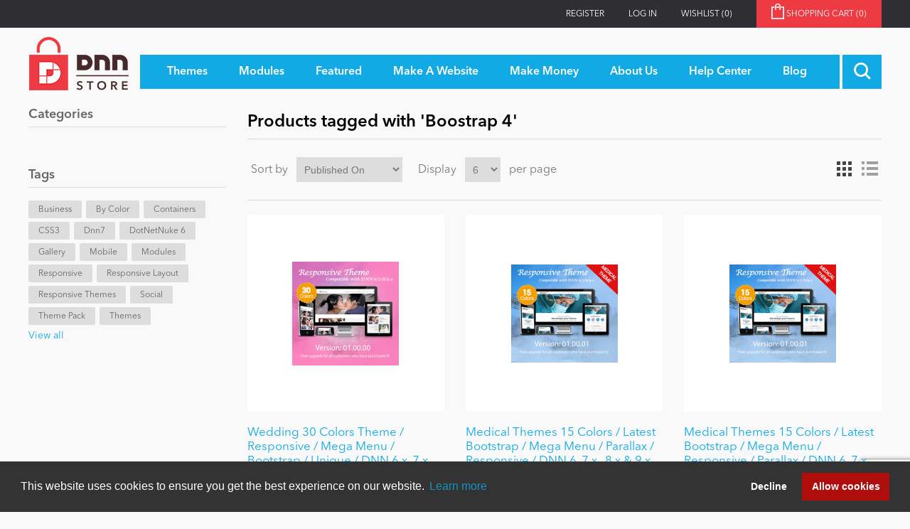

--- FILE ---
content_type: text/html; charset=utf-8
request_url: https://store.dnnsoftware.com/producttag/1107/boostrap-4
body_size: 9816
content:
<!DOCTYPE html>
<html  class="dnn-store html-product-tag-page">
    <head>
        <title>Products tagged with &#x27;Boostrap 4&#x27;</title>
        <meta http-equiv="Content-type" content="text/html;charset=UTF-8" />
        <meta name="description" content="Welcome to the DNN Store.   We have all the great DNN skins and DNN modules you need to build or improve your DotNetNuke website!" />
        <meta name="keywords" content="dotnetnuke, dnn, dotnetnuke store, dotnetnuke module, dotnetnuke skin, build a dotnetnuke website, dnn store, dnn module, dnn skin, build a dnn website" />
        <meta name="generator" content="dnn-store" />
        <meta name="viewport" content="width=device-width, initial-scale=1" />
        <meta property="og:site_name" content="DNN Software" /><link rel="stylesheet" type="text/css" href="//cdnjs.cloudflare.com/ajax/libs/cookieconsent2/3.1.0/cookieconsent.min.css"  media="all" defer /> <script src="//cdnjs.cloudflare.com/ajax/libs/cookieconsent2/3.1.0/cookieconsent.min.js" defer></script> <script> window.addEventListener("load", function(){ window.cookieconsent.initialise({   "palette": {     "popup": {       "background": "#333333",       "text": "#ffffff"     },     "button": {       "background": "#B00D0D",       "text": "#ffffff"     }   },   "type": "opt-out",   "content": {     "href": "https://store.dnnsoftware.com/privacy-statement"   } })}); </script><script type="application/ld+json">     {       "@context" : "https://schema.org",       "@type" : "WebSite",       "name" : "DNN Software",       "url" : "https://www.dnnsoftware.com/"     }   </script>

        
        


        <link href="/lib/jquery-ui-themes/smoothness/jquery-ui-1.13.1.custom.min.css" rel="stylesheet" type="text/css" />
<link href="/Themes/dnn-store/Content/application.css?v=2" rel="stylesheet" type="text/css" />
<link href="https://cdnjs.cloudflare.com/ajax/libs/font-awesome/4.7.0/css/font-awesome.min.css" rel="stylesheet" type="text/css" />
<link href="/Plugins/ForemostMedia.FmFormBuilder/css/application.css" rel="stylesheet" type="text/css" />

        <script src="/lib/jquery-3.6.0.min.js" type="text/javascript"></script>
<script src="https://cdnjs.cloudflare.com/ajax/libs/knockout/3.5.0/knockout-min.js" type="text/javascript"></script>

        
        
        
        <link rel="shortcut icon" href="https://store.dnnsoftware.com/favicon.ico" />
        
        <!--Powered by nopCommerce - http://www.nopCommerce.com-->
    </head>
    <body>
        



<div class="ajax-loading-block-window" style="display: none">
</div>
<div id="dialog-notifications-success" title="Notification" style="display:none;">
</div>
<div id="dialog-notifications-error" title="Error" style="display:none;">
</div>
<div id="dialog-notifications-warning" title="Warning" style="display:none;">
</div>
<div id="bar-notification" class="bar-notification">
    <span class="close" title="Close">&nbsp;</span>
</div>



<!--[if lte IE 7]>
    <div style="clear:both;height:59px;text-align:center;position:relative;">
        <a href="http://www.microsoft.com/windows/internet-explorer/default.aspx" target="_blank">
            <img src="/Themes/dnn-store/Content/images/ie_warning.jpg" height="42" width="820" alt="You are using an outdated browser. For a faster, safer browsing experience, upgrade for free today." />
        </a>
    </div>
<![endif]-->
<div class="master-wrapper-page">
    <div class="header">
    <div class="top-link-wrap">
        <div class="container">
            
            <div class="row">
                <div class="col">
                    <div class="header-upper">
                        <div class="top-links">
                            <div class="header-links">
    <ul>
        
        
        <li><a href="/register" class="ico-register">Register</a></li>
            <li><a href="/login" class="ico-login">Log in</a></li>
                        <li>
            <a href="/wishlist" class="ico-wishlist">
                <span class="wishlist-label">Wishlist</span>
                <span class="wishlist-qty">(0)</span>
            </a>
        </li>
                <li id="topcartlink">
            <a href="/cart" class="ico-cart">
                <span class="cart-label">Shopping cart&nbsp;<span class="cart-qty">(0)</span></span>
            </a>
        </li>
        
    </ul>
        
</div>

                            <div id="flyout-cart" class="flyout-cart">
    <div class="mini-shopping-cart">
        <div class="count">
You have no items in your shopping cart.        </div>
    </div>
</div>

                        </div>
                    </div>
                </div>
            </div>
        </div>
    </div>
    <div class="container">
        
        <div class="row">
            <div class="col">
                <div class="header-lower">
                    <div class="header-logo">
                        <a href="/">
    <img title="" alt="DNN Store" src="https://store.dnnsoftware.com/images/thumbs/0000003.png">
</a>
                    </div>
                    <div class="main-menu">
                        <div class="top-menu-wrapper">
                            <ul class="top-level">
    
        <li>
    <a href="/skins"><span>Themes</span>
    </a>
</li>
<li>
    <a href="/modules"><span>Modules</span>
    </a>
</li>
            <li>
            <a href="/featured"><span>Featured</span></a>
                <ul class="drop-down">
                    <li>
                        <a href="/top-modules">Top Modules</a>
                    </li>
                    <li>
                        <a href="/top-themes">Top Themes</a>
                    </li>
                    <li>
                        <a href="/top-vendors">Top Vendors</a>
                    </li>
                    <li>
                        <a href="/evoq-preferred-products">Evoq Preferred Products</a>
                    </li>
                </ul>
        </li>
        <li>
            <a href="/make-a-website"><span>Make A Website</span></a>
                <ul class="drop-down">
                    <li>
                        <a href="/blogs"><span>Blog</span></a>
                    </li>
                    <li>
                        <a href="/education"><span>Education</span></a>
                    </li>
                    <li>
                        <a href="/personal"><span>Personal/Hobby</span></a>
                    </li>
                    <li>
                        <a href="/e-commerce"><span>eCommerce</span></a>
                    </li>
                    <li>
                        <a href="/games"><span>Entertainment</span></a>
                    </li>
                    <li>
                        <a href="/intranet"><span>Intranet/Extranet</span></a>
                    </li>
                    <li>
                        <a href="/news-modules"><span>News</span></a>
                    </li>
                </ul>
        </li>
        <li>
            <a href="/make-money-overview"><span>Make Money</span></a>
                <ul class="drop-down">
                    <li>
                        <a href="/become-a-seller">Become a Seller</a>
                    </li>
                </ul>
        </li>
        <li>
            <a href="/about-us"><span>About Us</span></a>
        </li>
        <li>
            <a href="/help-center"><span>Help Center</span></a>
        </li>
                        <li><a href="/blog"><span>Blog</span></a></li>
            
</ul>
                        </div>
                        <div class="search-toggle-wrap">
                            <a class="search-box-toggle"></a>
                        </div>
                        <div class="d-block d-xl-none mobile-cart">
                            <a href="/cart" class="mobile-cart-link"><img src="/themes/dnn-store/images/shopping-cart-icon.png" /><span>(0)</span></a>
                        </div>
                    </div>
                </div>
            </div>
        </div>
        
    </div>
    <div class="search-box-wrap">
        <div class="container">
            <div class="row">
                <div class="col">
                    <form method="get" id="small-search-box-form" action="/search">
    <input type="text" class="search-box-text" id="small-searchterms" autocomplete="off" name="q" placeholder="Search store" />
    
    <input type="submit" class="btn-search-box btn btn-primary" value="&#xe902;" />
        
            
    
</form>

                </div>
            </div>
         </div>
    </div>
</div>

<div class="contact-popup-wrap docked">   
    <a class="contact-popup-toggle">
        <i class="fa fa-chevron-right"></i>
        <span>Close</span>
    </a>
    <a href="/help-center" class="contact-popup">
        <div class="popup-title">
            <h3>Got Questions?</h3>
        </div>
        <div class="popup-content">
            <div class="popup-text">
                <div>
                    <h4>We've Got The Answers</h4>
                    <div>
                        <p class="mb-1">CLICK HERE to talk with a DNN Expert</p>
                        <p class="text-center mb-0"><img src="/Themes/dnn-store/images/pointer-icon.png" alt="Contact DNN Store" /></p>
                    </div>
                </div>
            </div>
        </div>
    </a>
</div>
    
    <div class="master-wrapper-content">
        <div class="container">
            

            <div class="master-column-wrapper">
                <div class="row">
    <div class="col-12 col-lg-3 sidebar-content">
    <div class="sidebar-cats">
        <h4 class="sidebar-title">Categories</h4>
        <ul>

<li class="inactive">
    <a href="/featured">Featured
    </a>
</li>

<li class="inactive">
    <a href="/newtodnn">New to DNN
    </a>
</li>

<li class="inactive">
    <a href="/mobile">Mobile
    </a>
</li>

<li class="inactive">
    <a href="/intranet">Intranet
    </a>
</li>

<li class="inactive">
    <a href="/dotnetnuke">DotNetNuke
    </a>
</li>

<li class="inactive">
    <a href="/ibuyskyclassic">IBuySkyClassic
    </a>
</li>

<li class="inactive">
    <a href="/skins">Themes
    </a>
</li>

<li class="inactive">
    <a href="/modules">Modules
    </a>
</li>

<li class="inactive">
    <a href="/bygenre">By Genre
    </a>
</li>

<li class="inactive">
    <a href="/portal">Portal
    </a>
</li>

<li class="inactive">
    <a href="/e-commerce">e-Commerce
    </a>
</li>

<li class="inactive">
    <a href="/dataproviders">Data Providers
    </a>
</li>

<li class="inactive">
    <a href="/users">Users
    </a>
</li>

<li class="inactive">
    <a href="/graphics-images">Graphics &amp; Images
    </a>
</li>

<li class="inactive">
    <a href="/contentmanagement">Content Management
    </a>
</li>

<li class="inactive">
    <a href="/navigation">Navigation
    </a>
</li>

<li class="inactive">
    <a href="/personal">Personal
    </a>
</li>

<li class="inactive">
    <a href="/text-html">Text &amp; HTML
    </a>
</li>

<li class="inactive">
    <a href="/helpdesk-crm">Help Desk &amp; CRM
    </a>
</li>

<li class="inactive">
    <a href="/marketing">Marketing
    </a>
</li>

<li class="inactive">
    <a href="/performance">Performance
    </a>
</li>

<li class="inactive">
    <a href="/bycolor">By Color
    </a>
</li>

<li class="inactive">
    <a href="/bytype">By Type
    </a>
</li>

<li class="inactive">
    <a href="/developertools">Developer Tools
    </a>
</li>

<li class="inactive">
    <a href="/drupal">Drupal
    </a>
</li>

<li class="inactive">
    <a href="/sharepoint">SharePoint
    </a>
</li>

<li class="inactive">
    <a href="/webserver">Web Server
    </a>
</li>

<li class="inactive">
    <a href="/bysitetype">By Site Type
    </a>
</li>

<li class="inactive">
    <a href="/windows">Windows
    </a>
</li>
        </ul>
    </div>
    <div class="product-tags">
        <h4 class="sidebar-title">Tags</h4>
        <div class="product-tags-wrap">
                <div class="tag-wrap">
                    <a href="/producttag/1218/business" class="tag-link">Business</a>
                </div>
                <div class="tag-wrap">
                    <a href="/producttag/1272/by-color" class="tag-link">By Color</a>
                </div>
                <div class="tag-wrap">
                    <a href="/producttag/1844/containers" class="tag-link">Containers</a>
                </div>
                <div class="tag-wrap">
                    <a href="/producttag/2099/css3" class="tag-link">CSS3</a>
                </div>
                <div class="tag-wrap">
                    <a href="/producttag/3119/dnn7" class="tag-link">dnn7</a>
                </div>
                <div class="tag-wrap">
                    <a href="/producttag/3430/dotnetnuke-6" class="tag-link">DotNetNuke 6</a>
                </div>
                <div class="tag-wrap">
                    <a href="/producttag/4720/gallery" class="tag-link">Gallery</a>
                </div>
                <div class="tag-wrap">
                    <a href="/producttag/6435/mobile" class="tag-link">Mobile</a>
                </div>
                <div class="tag-wrap">
                    <a href="/producttag/6549/modules" class="tag-link">Modules</a>
                </div>
                <div class="tag-wrap">
                    <a href="/producttag/8321/responsive" class="tag-link">responsive</a>
                </div>
                <div class="tag-wrap">
                    <a href="/producttag/8335/responsive-layout" class="tag-link">Responsive layout</a>
                </div>
                <div class="tag-wrap">
                    <a href="/producttag/8353/responsive-themes" class="tag-link">Responsive Themes</a>
                </div>
                <div class="tag-wrap">
                    <a href="/producttag/9296/social" class="tag-link">Social</a>
                </div>
                <div class="tag-wrap">
                    <a href="/producttag/10032/theme-pack" class="tag-link">Theme Pack</a>
                </div>
                <div class="tag-wrap">
                    <a href="/producttag/10065/themes" class="tag-link">Themes</a>
                </div>
        </div>
            <div class="view-all">
                <a href="/producttag/all">View all</a>
            </div>
    </div>
    </div>
    <div class="col-12 col-lg-9">
        
        <div class="page product-tag-page">
    <div class="page-title">
        <h1>Products tagged with &#x27;Boostrap 4&#x27;</h1>
    </div>
    <div class="page-body">
        
<div class="product-selectors">
        <div class="product-viewmode">
            <span>View as</span>
                <a class="viewmode-icon grid selected" href="https://store.dnnsoftware.com/producttag/1107/boostrap-4?viewmode=grid" title="Grid">Grid</a>
                <a class="viewmode-icon list " href="https://store.dnnsoftware.com/producttag/1107/boostrap-4?viewmode=list" title="List">List</a>
        </div>
            <div class="product-sorting">
            <span>Sort by</span>
            <select id="products-orderby" name="products-orderby" onchange="setLocation(this.value);"><option selected="selected" value="https://store.dnnsoftware.com/producttag/1107/boostrap-4?orderby=20">Published On</option>
<option value="https://store.dnnsoftware.com/producttag/1107/boostrap-4?orderby=5">Name: A to Z</option>
<option value="https://store.dnnsoftware.com/producttag/1107/boostrap-4?orderby=6">Name: Z to A</option>
<option value="https://store.dnnsoftware.com/producttag/1107/boostrap-4?orderby=10">Price: Low to High</option>
<option value="https://store.dnnsoftware.com/producttag/1107/boostrap-4?orderby=11">Price: High to Low</option>
<option value="https://store.dnnsoftware.com/producttag/1107/boostrap-4?orderby=15">Created on</option>
</select>
        </div>
            <div class="product-page-size">
            <span>Display</span>
            <select id="products-pagesize" name="products-pagesize" onchange="setLocation(this.value);"><option value="https://store.dnnsoftware.com/producttag/1107/boostrap-4?pagesize=3">3</option>
<option selected="selected" value="https://store.dnnsoftware.com/producttag/1107/boostrap-4?pagesize=6">6</option>
<option value="https://store.dnnsoftware.com/producttag/1107/boostrap-4?pagesize=9">9</option>
<option value="https://store.dnnsoftware.com/producttag/1107/boostrap-4?pagesize=18">18</option>
</select>
            <span>per page</span>
        </div>
</div>        
            <div class="product-grid">
                <div class="item-grid row">
                        <div class="col-12 col-md-6 col-lg-4 fm-item-box">
                            <div class="product-item" data-productid="99684">
    <div class="picture">
        <a href="/wedding-30-colors-theme-responsive-mega-menu-bootstrap-unique-dnn-6x-7x-8x-dnn-9x" title="Picture of Wedding 30 Colors Theme / Responsive / Mega Menu / Bootstrap / Unique / DNN 6.x, 7.x, 8.x &amp; DNN 9.x ">
            <img alt="Picture of Wedding 30 Colors Theme / Responsive / Mega Menu / Bootstrap / Unique / DNN 6.x, 7.x, 8.x &amp; DNN 9.x " src="https://s3.amazonaws.com/Snowcovered_C_Images/41446_thumb_39923_wedding2.jpg" title="Picture of Wedding 30 Colors Theme / Responsive / Mega Menu / Bootstrap / Unique / DNN 6.x, 7.x, 8.x &amp; DNN 9.x " />
        </a>
    </div>
    <div class="details">
        <h2 class="product-title">
            <a href="/wedding-30-colors-theme-responsive-mega-menu-bootstrap-unique-dnn-6x-7x-8x-dnn-9x">Wedding 30 Colors Theme / Responsive / Mega Menu / Bootstrap / Unique / DNN 6.x, 7.x, 8.x &amp; DNN 9.x </a>
        </h2>
                    <div class="product-rating-box" title="0 review(s)">
                <div class="rating">
                    <div style="width: 0%">
                    </div>
                </div>
            </div>
        <div class="description">
            30 Colors. Ultra Responsive Theme. Wide &amp; Boxed Version. 8 Sliders. 3 Menu: Standard Menu, Mega Menu &amp; Left Side Menu. 25 Containers. Parallax Page Sections. IE9+, Chrome, Firefox, Safari &amp; Opera Compatible. Retina Ready &amp; etc.
        </div>
        <div class="add-info">
            
            <div class="prices">
                <span class="price actual-price">From $59.99</span>
                            </div>
            
            <div class="buttons">
                <input type="button" value="View Details" class="btn btn-primary " onclick="setLocation('/wedding-30-colors-theme-responsive-mega-menu-bootstrap-unique-dnn-6x-7x-8x-dnn-9x')" />
            </div>
            
        </div>
    </div>
</div>

                        </div>
                        <div class="col-12 col-md-6 col-lg-4 fm-item-box">
                            <div class="product-item" data-productid="99370">
    <div class="picture">
        <a href="/medical-themes-15-colors-latest-bootstrap-mega-menu-parallax-responsive-dnn-6-7x-8x-9x" title="Picture of Medical Themes 15 Colors / Latest Bootstrap / Mega Menu / Parallax / Responsive / DNN 6, 7.x , 8.x &amp; 9.x">
            <img alt="Picture of Medical Themes 15 Colors / Latest Bootstrap / Mega Menu / Parallax / Responsive / DNN 6, 7.x , 8.x &amp; 9.x" src="https://s3.amazonaws.com/Snowcovered_C_Images/41563_thumb_41464_3viewkm.jpg" title="Picture of Medical Themes 15 Colors / Latest Bootstrap / Mega Menu / Parallax / Responsive / DNN 6, 7.x , 8.x &amp; 9.x" />
        </a>
    </div>
    <div class="details">
        <h2 class="product-title">
            <a href="/medical-themes-15-colors-latest-bootstrap-mega-menu-parallax-responsive-dnn-6-7x-8x-9x">Medical Themes 15 Colors / Latest Bootstrap / Mega Menu / Parallax / Responsive / DNN 6, 7.x , 8.x &amp; 9.x</a>
        </h2>
                    <div class="product-rating-box" title="0 review(s)">
                <div class="rating">
                    <div style="width: 0%">
                    </div>
                </div>
            </div>
        <div class="description">
            15 Predefined Colors. Ultra Responsive Theme. Wide &amp; Boxed Version. 5 Sliders. 3 Menu: Standard Menu &amp; Mega Menu &amp; Left Side Menu. Coming-Soon Page. 25 Containers. Parallax Page Sections. IE9+, Chrome, Firefox, Safari &amp; Opera Compatible. Retina Ready &amp; etc.
        </div>
        <div class="add-info">
            
            <div class="prices">
                <span class="price actual-price">From $59.99</span>
                            </div>
            
            <div class="buttons">
                <input type="button" value="View Details" class="btn btn-primary " onclick="setLocation('/medical-themes-15-colors-latest-bootstrap-mega-menu-parallax-responsive-dnn-6-7x-8x-9x')" />
            </div>
            
        </div>
    </div>
</div>

                        </div>
                        <div class="col-12 col-md-6 col-lg-4 fm-item-box">
                            <div class="product-item" data-productid="98346">
    <div class="picture">
        <a href="/medical-themes-15-colors-latest-bootstrap-mega-menu-responsive-parallax-dnn-6-7x-8x-9x-2" title="Picture of Medical Themes 15 Colors / Latest Bootstrap / Mega Menu / Responsive / Parallax / DNN 6, 7.x , 8.x &amp; 9.x">
            <img alt="Picture of Medical Themes 15 Colors / Latest Bootstrap / Mega Menu / Responsive / Parallax / DNN 6, 7.x , 8.x &amp; 9.x" src="https://s3.amazonaws.com/Snowcovered_C_Images/41563_thumb_41464_3viewkm.jpg" title="Picture of Medical Themes 15 Colors / Latest Bootstrap / Mega Menu / Responsive / Parallax / DNN 6, 7.x , 8.x &amp; 9.x" />
        </a>
    </div>
    <div class="details">
        <h2 class="product-title">
            <a href="/medical-themes-15-colors-latest-bootstrap-mega-menu-responsive-parallax-dnn-6-7x-8x-9x-2">Medical Themes 15 Colors / Latest Bootstrap / Mega Menu / Responsive / Parallax / DNN 6, 7.x , 8.x &amp; 9.x</a>
        </h2>
                    <div class="product-rating-box" title="0 review(s)">
                <div class="rating">
                    <div style="width: 0%">
                    </div>
                </div>
            </div>
        <div class="description">
            15 Predefined Colors. Ultra Responsive Theme. Wide &amp; Boxed Version. 5 Sliders. 3 Menu: Standard Menu &amp; Mega Menu &amp; Left Side Menu. Coming-Soon Page. 25 Containers. Parallax Page Sections. IE9+, Chrome, Firefox, Safari &amp; Opera Compatible. Retina Ready &amp; etc.
        </div>
        <div class="add-info">
            
            <div class="prices">
                <span class="price actual-price">From $59.99</span>
                            </div>
            
            <div class="buttons">
                <input type="button" value="View Details" class="btn btn-primary " onclick="setLocation('/medical-themes-15-colors-latest-bootstrap-mega-menu-responsive-parallax-dnn-6-7x-8x-9x-2')" />
            </div>
            
        </div>
    </div>
</div>

                        </div>
                        <div class="col-12 col-md-6 col-lg-4 fm-item-box">
                            <div class="product-item" data-productid="98287">
    <div class="picture">
        <a href="/wedding-30-colors-mega-menu-bootstrap-unique-responsive-dnn-6x-7x-8x-dnn-9x" title="Picture of Wedding 30 Colors / Mega Menu / Bootstrap / Unique / Responsive / DNN 6.x, 7.x, 8.x &amp; DNN 9.x ">
            <img alt="Picture of Wedding 30 Colors / Mega Menu / Bootstrap / Unique / Responsive / DNN 6.x, 7.x, 8.x &amp; DNN 9.x " src="https://s3.amazonaws.com/Snowcovered_C_Images/41446_thumb_39923_wedding2.jpg" title="Picture of Wedding 30 Colors / Mega Menu / Bootstrap / Unique / Responsive / DNN 6.x, 7.x, 8.x &amp; DNN 9.x " />
        </a>
    </div>
    <div class="details">
        <h2 class="product-title">
            <a href="/wedding-30-colors-mega-menu-bootstrap-unique-responsive-dnn-6x-7x-8x-dnn-9x">Wedding 30 Colors / Mega Menu / Bootstrap / Unique / Responsive / DNN 6.x, 7.x, 8.x &amp; DNN 9.x </a>
        </h2>
                    <div class="product-rating-box" title="0 review(s)">
                <div class="rating">
                    <div style="width: 0%">
                    </div>
                </div>
            </div>
        <div class="description">
            30 Colors. Ultra Responsive Theme. Wide &amp; Boxed Version. 8 Sliders. 3 Menu: Standard Menu, Mega Menu &amp; Left Side Menu. 25 Containers. Parallax Page Sections. IE9+, Chrome, Firefox, Safari &amp; Opera Compatible. Retina Ready &amp; etc.
        </div>
        <div class="add-info">
            
            <div class="prices">
                <span class="price actual-price">From $59.99</span>
                            </div>
            
            <div class="buttons">
                <input type="button" value="View Details" class="btn btn-primary " onclick="setLocation('/wedding-30-colors-mega-menu-bootstrap-unique-responsive-dnn-6x-7x-8x-dnn-9x')" />
            </div>
            
        </div>
    </div>
</div>

                        </div>
                        <div class="col-12 col-md-6 col-lg-4 fm-item-box">
                            <div class="product-item" data-productid="98137">
    <div class="picture">
        <a href="/artificial-12-colors-multi-purpose-dnn-theme-bootstrap-responsive-mega-menu-dnn-6x-7x-8x-dnn-9x" title="Picture of Artificial 12 Colors / Multi-Purpose DNN Theme / Bootstrap / Responsive / Mega Menu / DNN 6.x, 7.x, 8.x &amp; DNN 9.x">
            <img alt="Picture of Artificial 12 Colors / Multi-Purpose DNN Theme / Bootstrap / Responsive / Mega Menu / DNN 6.x, 7.x, 8.x &amp; DNN 9.x" src="https://s3.amazonaws.com/Snowcovered_C_Images/41540_thumb_40057_New3View1.jpg" title="Picture of Artificial 12 Colors / Multi-Purpose DNN Theme / Bootstrap / Responsive / Mega Menu / DNN 6.x, 7.x, 8.x &amp; DNN 9.x" />
        </a>
    </div>
    <div class="details">
        <h2 class="product-title">
            <a href="/artificial-12-colors-multi-purpose-dnn-theme-bootstrap-responsive-mega-menu-dnn-6x-7x-8x-dnn-9x">Artificial 12 Colors / Multi-Purpose DNN Theme / Bootstrap / Responsive / Mega Menu / DNN 6.x, 7.x, 8.x &amp; DNN 9.x</a>
        </h2>
                    <div class="product-rating-box" title="0 review(s)">
                <div class="rating">
                    <div style="width: 0%">
                    </div>
                </div>
            </div>
        <div class="description">
            12 Colors. Ultra Responsive Theme. Wide &amp; Boxed Version. 4 Headers Layouts. 3 Sliders. 2 Menu: DNN Standard Menu &amp; DNN Mega Menu. Coming-Soon Page. 25 Containers. Parallax Page Sections. Client Testimonial Slider. IE8+, Chrome, Firefox, Safari &amp; Opera Compatible. Retina Ready &amp; etc.
        </div>
        <div class="add-info">
            
            <div class="prices">
                <span class="price actual-price">From $59.99</span>
                            </div>
            
            <div class="buttons">
                <input type="button" value="View Details" class="btn btn-primary " onclick="setLocation('/artificial-12-colors-multi-purpose-dnn-theme-bootstrap-responsive-mega-menu-dnn-6x-7x-8x-dnn-9x')" />
            </div>
            
        </div>
    </div>
</div>

                        </div>
                        <div class="col-12 col-md-6 col-lg-4 fm-item-box">
                            <div class="product-item" data-productid="98079">
    <div class="picture">
        <a href="/medical-themes-15-colors-latest-bootstrap-mega-menu-responsive-parallax-dnn-6-7x-8x-9x" title="Picture of Medical Themes / 15 Colors / Latest Bootstrap / Mega Menu / Responsive / Parallax / DNN 6, 7.x , 8.x &amp; 9.x">
            <img alt="Picture of Medical Themes / 15 Colors / Latest Bootstrap / Mega Menu / Responsive / Parallax / DNN 6, 7.x , 8.x &amp; 9.x" src="https://s3.amazonaws.com/Snowcovered_C_Images/41563_thumb_41464_3viewkm.jpg" title="Picture of Medical Themes / 15 Colors / Latest Bootstrap / Mega Menu / Responsive / Parallax / DNN 6, 7.x , 8.x &amp; 9.x" />
        </a>
    </div>
    <div class="details">
        <h2 class="product-title">
            <a href="/medical-themes-15-colors-latest-bootstrap-mega-menu-responsive-parallax-dnn-6-7x-8x-9x">Medical Themes / 15 Colors / Latest Bootstrap / Mega Menu / Responsive / Parallax / DNN 6, 7.x , 8.x &amp; 9.x</a>
        </h2>
                    <div class="product-rating-box" title="0 review(s)">
                <div class="rating">
                    <div style="width: 0%">
                    </div>
                </div>
            </div>
        <div class="description">
            15 Predefined Colors. Ultra Responsive Theme. Wide &amp; Boxed Version. 5 Sliders. 3 Menu: Standard Menu &amp; Mega Menu &amp; Left Side Menu. Coming-Soon Page. 25 Containers. Parallax Page Sections. IE9+, Chrome, Firefox, Safari &amp; Opera Compatible. Retina Ready &amp; etc.
        </div>
        <div class="add-info">
            
            <div class="prices">
                <span class="price actual-price">From $59.99</span>
                            </div>
            
            <div class="buttons">
                <input type="button" value="View Details" class="btn btn-primary " onclick="setLocation('/medical-themes-15-colors-latest-bootstrap-mega-menu-responsive-parallax-dnn-6-7x-8x-9x')" />
            </div>
            
        </div>
    </div>
</div>

                        </div>
                </div>
            </div>
                            <div class="pager">
                <ul><li class="current-page"><span>1</span></li><li class="individual-page"><a href="https://store.dnnsoftware.com/producttag/1107/boostrap-4?pagenumber=2">2</a></li><li class="individual-page"><a href="https://store.dnnsoftware.com/producttag/1107/boostrap-4?pagenumber=3">3</a></li><li class="next-page"><a href="https://store.dnnsoftware.com/producttag/1107/boostrap-4?pagenumber=2">Next</a></li></ul>
            </div>
        
    </div>
</div>

        
    </div>
</div>

            </div>
            
        </div>
    </div>
    <div class="footer">
    <div class="footer-top">
        <div class="container">
            <div class="row">
                <div class="col-12">
                    <div class="footer-text-top">
                        <div class="newsletter-icon">
                            <img src="/Themes/dnn-store/images/newsletter-icon.png" />
                        </div>
                        <div class="foot-content">
                            <h2>Newsletter Sign Up</h2>
                            <h4>Be one of the first to find out about specials, new products and latest in DNN technology.
                            <br />Don’t worry, we don’t like spam either.</h4>
                        </div>
                    </div>
                </div>
            </div>
            <div class="row">
                <div class="col-10">
                    <div class="foot-form">
                        <div data-fmformbuilder="2"></div>
                    </div>
                </div>
                <div class="col-2 text-right">
                    <div class="twitter-link">
                        <a href="https://twitter.com/DNNStore" target="_blank" class="btn-footer"><span>Follow Us On</span><i class="fab fa-twitter"></i></a>
                    </div>
                </div>
            </div>
        </div>
    </div>
    <div class="footer-bot">
        <div class="container">
            <div class="bottom-wrap">
                <div class="footer-text-bot">
                    <p class="footer-disclaimer">Copyright 2026 by DNN Corp. All Rights Reserved.</p>
                    <span class="sep">|</span>
                    <a href="/privacy-statement">Privacy Statement</a>
                    <span class="sep">|</span>
                    <a href="/conditions-of-use">Terms Of Use</a>
                </div>
            </div>
                <div class="pull-left">
                    Powered by <a href="https://www.nopcommerce.com/?utm_source=admin-panel&utm_medium=footer&utm_campaign=admin-panel" target="_blank">nopCommerce</a>
                </div>
            
        </div>
    </div>
</div>

</div>





<!-- FmFormBuilder Widget -->
<script type="text/html" id="fmFormBuilderTemplate">
    <div class="fm-bootstrap fmFormBuilderDiv">
        <div class="fmFormMessage" tabindex="-1" data-bind="visible: ShowMessageTop">
            <div class="fm-success-alert col-sm-12 alert alert-success alert-dismissable" data-bind="visible: FormSubmittedSuccess">
                <button type="button" class="close" aria-label="Close" data-bind="click: hideSubmitMessage()"><span aria-hidden="true">x</span></button>
                <span data-bind="text:FormSubmittedMessage"></span>
            </div>
            <div class="fm-error-alert col-sm-12 alert alert-danger" data-bind="visible: !FormSubmittedSuccess()">
                <button type="button" class="close" aria-label="Close" data-bind="click: hideSubmitMessage()"><span aria-hidden="true">x</span></button>
                <span data-bind="text: FormErrorMessage"></span>
            </div>
        </div>

        <div style="display: none;" data-bind="visible: true">
            <div data-bind="attr: { id: FormID }, css: FormCSS">

                <!-- ko if: RenderGroupsAsTabs -->
                <ul class="nav nav-tabs" data-bind="foreach: FieldGroups, visible: ShowTabsNavigation">
                    <li class="nav-item">
                        <a href="#" class="nav-link" data-bind="click: $parent.ChangeTab, css: { active: IsActive },text: Title, attr: { 'data-tabIndex': $index }"></a>
                    </li>
                </ul>
                <!--/ko-->
                <div data-bind="foreach: FieldGroups, css: RenderGroupsAsTabs ? 'tab-content' : ''">
                    <div data-bind="foreach: Fields, attr: { id: PanelId, 'class': PanelClasses + ' row' }, css: { active: IsActive }">

                        <!--ko if: $index() == 0 -->
                        <div class="col-sm-12" data-bind="visible: $parent.ShowTitle">
                            <h4 class="fm-field-group-title" data-bind="text: $parent.Title"></h4>
                        </div>
                        <!--/ko-->
                        <div class="form-group" data-bind="css: WrapperCSS">
                            <!--ko if: IsFormElement -->
                            <!--ko if: !HideLabel -->
                            <label data-bind="html: Label, attr: { for: Name },visible: VisibleCondition"></label>
                            <!--/ko-->
                            <!--/ko-->
                            <!--ko if: IsDatePickerElement -->
                            <input type="text" data-bind="css: FieldCSS, fmFormBuilderAttr, dateTimePicker: InputValue, datetimepickeroptions: DateTimePickerOptions, enable: Enabled" />
                            <!--/ko-->
                            <!--ko if: IsSelectElement -->
                            <select data-bind="fmFormBuilderAttr, css: FieldCSS, options: Options, optionsText: 'text', optionsValue: $parents[1].fmSetupOptions, optionsCaption: OptionsCaption, enable: Enabled, value: InputValue, attr:{'data-fmOverride': OverrideModuleSetting ? OverrideModuleValue : null}, optionsAfterRender: OverrideModuleSetting ? addOverrideValues : null,visible: VisibleCondition"></select>
                            <!--/ko-->
                            <!--ko if: IsFileElement -->
                                <div data-bind="fileDrag: InputValue">
                                    <input type="file" data-bind="fileInput: InputValue, customFileInput: {buttonClass: 'btn btn-success',fileNameClass: 'disabled form-control',onClear: onClear}">
                                </div>
                            <!--/ko-->
                            <!--ko if: ElementHasOptions -->
                            <div data-bind="foreach: Options, css: FieldCSS,visible: VisibleCondition">
                                <!--ko if: $parent.Layout !== "inline" -->
                                <div data-bind="css: $parent.Type + $parent.OptionsColumnsClass">
                                    <label data-bind="validationOptions: {insertMessages: false}">
                                        <input data-bind="fmFormBuilderAttr, checkedValue: $parents[2].fmSetValue($data), checked: $parent.IsRadioElement ? $parent.SelectedItem : $parent.SelectedItems" />
                                        <span data-bind="html: $data.text"></span>
                                    </label>
                                </div>
                                <!--/ko-->
                                <!--ko if: $parent.Layout === "inline" -->
                                <label data-bind="css: $parent.Type + '-inline', validationOptions: {insertMessages: false}">
                                    <input data-bind="fmFormBuilderAttr, checkedValue: $parents[2].fmSetValue($data), checked: $parent.IsRadioElement ? $parent.SelectedItem : $parent.SelectedItems" />
                                    <span data-bind="text: $data.text"></span>
                                </label>
                                <!--/ko-->
                            </div>
                            <p data-bind="visible: SelectedItems.length > 0, validationMessage: SelectedItems"></p>
                            <!--/ko-->
                            <!--ko if: IsTextElement -->
                            <input data-bind="css: FieldCSS,fmFormBuilderAttr, value: InputValue, enable: Enabled,visible: VisibleCondition" />
                            <!--/ko-->
                            <!--ko if: IsPhoneElement -->
                            <input data-bind="css: FieldCSS, fmFormBuilderAttr, value: InputValue, enable: Enabled,visible: VisibleCondition" />
                            <!--/ko-->
                            <!--ko if: IsTextAreaElement -->
                            <textarea data-bind="css: FieldCSS, fmFormBuilderAttr, value: InputValue, enable: Enabled,visible: VisibleCondition"></textarea>
                            <!--/ko-->
                            <!-- ko if: IsRecaptchaElement($parents[1]) -->
                            <div data-bind="attr: { 'data-sitekey': '6LeH1swZAAAAAHZHJdJB8qDqQcwH8aU7SY4nVuge' }">
                                <div class="g-recaptcha FMrecaptcha"></div>
                            </div>
                            <!--/ko-->
                            <!--ko if: IsSubmitBtn -->
                            <input class="btn btn-success" data-bind="click: $parents[1].fmSerializeFormObject, css: FieldCSS, attr: { id: Name, type: Type, value: InputValue }" />
                            <!--/ko-->
                            <!--ko if: IsBtn -->
                            <button class="btn btn-default" data-bind="css: FieldCSS, attr: { id: Name }, enable: Enabled, visible: VisibleCondition"><span data-bind="text: InputValue"></span></button>
                            <!--/ko-->
                            <!--ko if: Element === "htmlblock" -->
                            <div data-bind="css: FieldCSS, html: Html"></div>
                            <!--/ko-->
                        </div>
                    </div>
                </div>
                <div class="form-nav-buttons" data-bind="visible: ShowPrevNextButtons">
                    <a id="btnPrevious" data-bind="click: MovePrev, visible: ShowPrev, css: PreviousButtonClasses">)</a>
                    <a id="btnNext" data-bind="click: MoveNext, visible: ShowNext, css: NextButtonClasses">)</a>
                </div>
            </div>
            <div class="fm-loading-div" style="display: none;"></div>
        </div>
        <div class="fmFormMessage" data-bind="visible: ShowMessageBottom">
            <div class="fm-success-alert col-sm-12 alert alert-success alert-dismissable fade in" data-bind="visible: FormSubmittedSuccess">
                <button type="button" class="close" aria-label="Close" data-dismiss="alert"><span aria-hidden="true">x</span></button>
                <span data-bind="text:FormSubmittedMessage"></span>
            </div>
            <div class="fm-error-alert col-sm-12 alert alert-danger" data-bind="visible: !FormSubmittedSuccess()">
                <button type="button" class="close" aria-label="Close" data-dismiss="alert"><span aria-hidden="true">x</span></button>
                <span data-bind="text: FormErrorMessage"></span>
            </div>
        </div>
        <div class="fm-alert-wrap alert-wrap-bottom"></div>
    </div>
</script>

<script type="text/javascript">

    var fmFormBuilderInit = {
        queryStrings: [],
        apiEndpoint: '/Plugins/FmFormBuilder/Submit',
        useRecaptcha: true,
        trackGoogleUrlCodes: false,
        recaptchaSiteKey: "6LeH1swZAAAAAHZHJdJB8qDqQcwH8aU7SY4nVuge ",
        formsOnPage: "unknown",
        includeWebPageSubmittedFrom: true,
        urlCalledFrom: "http://store.dnnsoftware.com/producttag/1107/boostrap-4",
        myForms: [],
        renderForms: function (callback) {
            var listOfDivs = $('div[data-fmFormBuilder]');

            //our server cache value may need to be updated if inconsistent
            var updateCache = (listOfDivs.length === 0 && fmFormBuilderInit.formsOnPage !== "no") || (listOfDivs.length > 0 && fmFormBuilderInit.formsOnPage !== "yes");

            if (updateCache) {
                var updateValue = listOfDivs.length === 0 ? "no" : "yes";
                $.ajax({
                    type: "POST",
                    url: '/Plugins/FmFormBuilder/UpdateCache',
                    data: { value: updateValue, key: 'fmFormBuilder-url-httpstorednnsoftwarecomproducttag1107boostrap4' }
                }).done(function (result) {
                }).error(function (xhr, ajaxOptions, thrownError) {
                    console.log("Error updating cache data: " + xhr.status + " " + thrownError);
                });
            }

            if (listOfDivs.length == 0) {
                return;
            }

            if ((listOfDivs.length > 0 && fmFormBuilderInit.formsOnPage === "no")) {
                //then we didn't load our cdn values, reload the page - server cache is updated and will return correct values now
                window.location.reload();
                return;
            }

            var additionalMessage = [];

            if (!window.jQuery)
                additionalMessage.push("jQuery");

            if (!window.ko)
                additionalMessage.push("Knockout");

            if (additionalMessage.length > 0) {
                alert("Form Builder is missing required references: " + additionalMessage.join(", "));
                return;
            }

            jQuery(document).ready(function () {

                var formIds = [];

                jQuery.each(listOfDivs, function (index, value) {
                    var parsed = parseInt($(value).attr("data-fmFormBuilder"), 10);
                    if (typeof parsed !== 'undefined' && !isNaN(parsed)) {
                        formIds.push(parsed);
                    }
                });

                if (formIds.length == 0) return;

                //controller call to get information relative to containers found
                $.ajax({
                    type: "POST",
                    url: '/Plugins/FmFormBuilder/Form/Info',
                    data: { formIds: formIds },
                    dataType: "json"
                }).done(function (result) {

                    if (result != null && typeof result !== 'undefined') {

                        //shared settings/initializers
                        setupKoBindingHandlers();
                        setupKoValidation();

                        var sessionCache = {};

                        if (typeof (Storage) !== "undefined") {
                            var info = sessionStorage.getItem("fmFormUserInfo");
                            if (info !== null && typeof info !== "undefined") sessionCache = JSON.parse(info);
                        }

                        for (var r = 0; r < result.length; r++) {

                            var divContainer = listOfDivs.filter("[data-fmFormBuilder=" + result[r].Id.toString() + "]");

                            if (divContainer.length == 0) continue;

                            var jsonFormData = JSON.parse(result[r].Json);

                            if (typeof jsonFormData === 'undefined') continue;

                            var formData = {
                                json: jsonFormData,
                                apiEndpoint: fmFormBuilderInit.apiEndpoint,
                                queryStrings: fmFormBuilderInit.queryStrings,
                                useRecaptcha: fmFormBuilderInit.useRecaptcha,
                                trackGoogleUrlCodes: fmFormBuilderInit.trackGoogleUrlCodes,
                                includeWebPageSubmittedFrom:  fmFormBuilderInit.includeWebPageSubmittedFrom,
                                urlCalledFrom:  fmFormBuilderInit.urlCalledFrom,
                                recaptchaSiteKey: fmFormBuilderInit.recaptchaSiteKey,
                                useSalesForce: result[r].SubmitToSalesForce,
                                useActOn: result[r].SubmitToActon,
                                usePardot: result[r].SubmitToPardot,
                                recaptchaInvisible: result[r].RecaptchaInvisible,
                                recaptchaBadgePosition: result[r].RecaptchaBadgePosition,
                                sessionInfo: sessionCache
                            };

                            fmFormBuilderInit.myForms.push(new FormModel(formData, $(divContainer)));
                            $(divContainer).append("<div data-bind=\"template: { name: 'fmFormBuilderTemplate', data: function(){return fmFormBuilderInit.myForms[" + r + "];} }\"></div>");
                            fmFormBuilderInit.myForms[r].init(divContainer.get(0));
                        }
                        //render recaptcha and input masks
                        callback(listOfDivs, fmFormBuilderInit.myForms, fmFormBuilderInit.useRecaptcha);
                    }
                    else {
                        console.log("Object is null or undefined");
                    }
                }).error(function (xhr, ajaxOptions, thrownError) {
                    console.log("Error getting form data: " + xhr.status + " " + thrownError);
                });
            });
        },
        renderFormsCallBack : function(formElements, forms, useRecaptcha) {
            fmSetupFieldMasks(formElements.find('input.masked-input'));

            for (var i = 0; i < forms.length; i++) {
                var theForm = forms[i];

                if (useRecaptcha) {
                    theForm.recaptchaLoad();
                }
            }
        }

    };

    var recaptchaCallBack = function () {
        // we're always going to expect that recaptcha callback will be hit, so render our form now (instead of onload)
        fmFormBuilderInit.renderForms(fmFormBuilderInit.renderFormsCallBack);
    };

</script>
<script type="text/javascript" src="//www.google.com/recaptcha/api.js?onload=recaptchaCallBack&amp;render=explicit&amp;hl=en"></script><!-- Google tag (gtag.js) -->
<script async src="https://www.googletagmanager.com/gtag/js?id=G-01Z8HPL9WC"></script>
<script>
  window.dataLayer = window.dataLayer || [];
  function gtag(){dataLayer.push(arguments);}
  gtag('js', new Date());

  gtag('config', 'G-01Z8HPL9WC');
</script>


        
        <script src="/Themes/dnn-store/Scripts/application.js?v=2" type="text/javascript"></script>
<script src="/lib/jquery.validate.min.js" type="text/javascript"></script>
<script src="/lib/jquery.validate.unobtrusive.min.js" type="text/javascript"></script>
<script src="/lib/jquery-ui-1.13.1.custom.min.js" type="text/javascript"></script>
<script src="/lib/jquery-migrate-3.3.2.min.js" type="text/javascript"></script>
<script src="/js/public.common.js" type="text/javascript"></script>
<script src="/js/public.ajaxcart.js" type="text/javascript"></script>
<script src="https://cdnjs.cloudflare.com/ajax/libs/knockout-validation/2.0.3/knockout.validation.min.js" type="text/javascript"></script>
<script src="https://cdnjs.cloudflare.com/ajax/libs/moment.js/2.29.2/moment.min.js" type="text/javascript"></script>
<script src="/Plugins/ForemostMedia.FmFormBuilder/Scripts/application.js" type="text/javascript"></script>

        <script type="text/javascript">
        AjaxCart.init(false, '.header-links .cart-qty', '.header-links .wishlist-qty', '#flyout-cart');
    </script>
<script type="text/javascript">
            $(document).ready(function() {
                $('#small-searchterms').autocomplete({
                    delay: 500,
                    minLength: 3,
                    source: '/catalog/searchtermautocomplete',
                    appendTo: '#small-search-box-form',
                    select: function(event, ui) {
                        $("#small-searchterms").val(ui.item.label);
                        setLocation(ui.item.producturl);
                        return false;
                    }
                });

                var $autoComplete = $('#small-searchterms').data("ui-autocomplete");
                $autoComplete._renderItem = function(ul, item) {
                    var t = item.label;
                    //html encode
                    t = htmlEncode(t);
                    return $("<li></li>")
                        .data("item.autocomplete", item)
                        .append("<a><span>" + t + "</span></a>")
                        .appendTo(ul);
                };
                $autoComplete.menu.element.addClass('search-box-dropdown');

            });
        </script>
<script type="text/javascript">
            $("#small-search-box-form").submit(function(event) {
                if ($("#small-searchterms").val() == "") {
                    alert('Please enter some search keyword');
                    $("#small-searchterms").focus();
                    event.preventDefault();
                }
            });
        </script>
<script type="text/javascript">
        $(document).ready(function () {
            $('.header').on('mouseenter', '#topcartlink', function () {
                $('#flyout-cart').addClass('active');
            });
            $('.header').on('mouseleave', '#topcartlink', function () {
                $('#flyout-cart').removeClass('active');
            });
            $('.header').on('mouseenter', '#flyout-cart', function () {
                $('#flyout-cart').addClass('active');
            });
            $('.header').on('mouseleave', '#flyout-cart', function () {
                $('#flyout-cart').removeClass('active');
            });
        });
    </script>

    <script defer src="https://static.cloudflareinsights.com/beacon.min.js/vcd15cbe7772f49c399c6a5babf22c1241717689176015" integrity="sha512-ZpsOmlRQV6y907TI0dKBHq9Md29nnaEIPlkf84rnaERnq6zvWvPUqr2ft8M1aS28oN72PdrCzSjY4U6VaAw1EQ==" data-cf-beacon='{"version":"2024.11.0","token":"a5c6f3dff3de4915bb8d92ec52935d0c","r":1,"server_timing":{"name":{"cfCacheStatus":true,"cfEdge":true,"cfExtPri":true,"cfL4":true,"cfOrigin":true,"cfSpeedBrain":true},"location_startswith":null}}' crossorigin="anonymous"></script>
</body>
</html>
